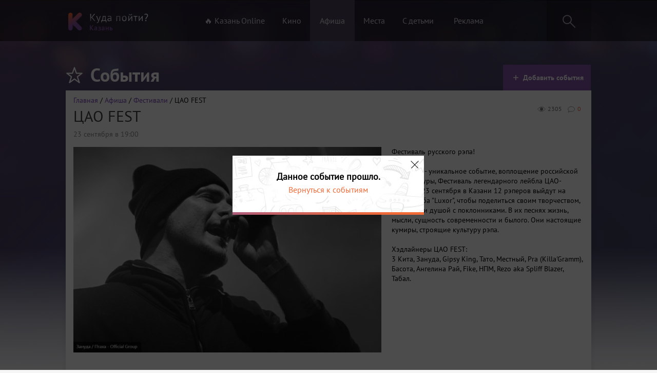

--- FILE ---
content_type: text/html; charset=UTF-8
request_url: https://kzngo.ru/event/cao-fest-62
body_size: 6304
content:
<!DOCTYPE html>
<html lang="ru" prefix="og: http://ogp.me/ns# article: http://ogp.me/ns/article#">
<head>
    <meta charset="utf-8">
    <meta name="csrf-param" content="_csrf">
<meta name="csrf-token" content="Je6lCABrNBnf9_cFc7ImE8Uhmd-YuAZ0oSXgys9weOVyieR5aFsGb7vDx3FK41RCiXn9tvKMTxXicYv-4gYirA==">
    <title>ЦАО FEST Фестивали | Казань. Куда пойти?</title>
    <meta property="article:published_time" content="2017-11-22T03:49:50+03:00">
<meta property="article:modified_time" content="2017-11-22T03:49:50+03:00">
<meta property="og:url" content="https://kzngo.ru/event/cao-fest-62">
<meta property="og:type" content="website">
<meta property="og:title" content="ЦАО FEST">
<meta property="og:description" content="Фестиваль русского рэпа!


ЦАО FEST - уникальное событие, воплощение российской рэп-культуры, Фестиваль легендарного лейбла ЦАО-рекордс. 23 сентября в Казани 12 рэперов выйдут на сцену клуба &amp;quot;Luxor&amp;quot;, чтобы поделиться своим творчеством, энергией и душой с поклонниками. В их песнях жизнь, мысли, сущность современности и былого. Они настоящие кумиры, строящие культуру рэпа.


Хэдлайне...">
<meta property="og:image" content="https://kzngo.ru/images/uploads/5209002ee93c459_main.jpg">
<meta name="keywords" content="ЦАО FEST">
<meta name="description" content="Фестиваль русского рэпа!


ЦАО FEST - уникальное событие, воплощение российской рэп-культуры, Фестиваль легендарного лейбла ЦАО-рекордс. 23 сентября в Казани 12 рэперов выйдут на сцену клуба &amp;quot;Luxor&amp;quot;, чтобы поделиться своим творчеством, энергией и душой с поклонниками. В их песнях жизнь, мысли, сущность современности и былого. Они настоящие кумиры, строящие культуру рэпа.


Хэдлайне...">
<link href="https://kzngo.ru/images/uploads/5209002ee93c459_main.jpg" rel="image_src">
<link href="/assets/css/desktop-c0e7db798aea2aef16ad2efc99d59874.css" rel="stylesheet">
<link href="/assets/css/fancybox-690fe385a3f0a97c91b30756c735b3f4.css" rel="stylesheet">    <link rel="icon" type="image/png" href="/favicon.png" />
    <link rel="apple-touch-icon" href="/apple.png"/>
    <meta name="google-site-verification" content="o2zIeNdutaVyoG3u75n2968Nb-am0q2Trh3S9gMPBHk" />
    <!--VK-57383-->
    <rb:rich key="aef6d09d-0912-4ec0-b6a9-6528529fd49a" xmlns:rb="https://kassa.rambler.ru"></rb:rich>
</head>
<body>
<script>
    window.fbAsyncInit = function() {
        FB.init({
            appId      : '1728713904060204',
            xfbml      : true,
            version    : 'v2.7'
        });
    };
    (function(d, s, id){
        var js, fjs = d.getElementsByTagName(s)[0];
        if (d.getElementById(id)) {return;}
        js = d.createElement(s); js.id = id;

        js.src = "//connect.facebook.net/ru_RU/sdk.js";
        fjs.parentNode.insertBefore(js, fjs);
    }(document, 'script', 'facebook-jssdk'));
</script>
    <div class="all-wrapper">
    <div class="scrolling">
        <div class="popup-bg">
        </div>
        <div class="search-result">
        </div>
    </div>
    <div class="header">
        <div class="wrapper">
            <div class="pull-left logo"><a href="/"><img src="/imgs/logo.png" alt="Казань! Куда Пойти?"></a></div>
            <div class="pull-left menu">
                <ul id="w0" class="nav">
                                        <li><a class="" href="/kzn-online">🔥 Казань Online</a></li>
                    <li><a class="" href="/movie">Кино</a></li>
                    <li><a class="active" href="/event">Афиша</a></li>
                    <li><a class="" href="/place">Места</a></li>
                    <li><a class="" href="/child/places">С детьми</a></li>
                    <li><a href="/reklama">Реклама</a></li>
                </ul>
            </div>
            <div class="pull-right search">
                <div class="form">
                    <form>
                        <input type="text" id="search-word" placeholder="" class="input-text">
                        <i class="icon icon-search"></i>
                    </form>
                </div>
                <a href="#"><i class="icon icon-search"></i></a>
            </div>
            <div class="clear"></div>
        </div>
    </div>
    
<div id="error" class="modal mfp-hide white-popup-block">
    <div class="modal-title"><i class="icon icon-mistake"></i>Сообщить об ошибке</div>
    <div class="modal-content">
        <form>
            <ul>
                <li><label><input value="0" name="Error[errorType][]" type="checkbox"> Неверная информация</label></li>
                <li><label><input value="1" name="Error[errorType][]" type="checkbox"> Неверное фото</label></li>
                <li><label><input value="2" name="Error[errorType][]" type="checkbox"> Другое</label></li>
            </ul>

            <p>Комментарий</p>
            <textarea name="Error[comment]" class="input-text"></textarea>
            <input type="hidden" name="Error[name]" value="https://kzngo.ru/event/cao-fest-62 ЦАО FEST ">
            <input type="hidden" name="_csrf" value="Je6lCABrNBnf9_cFc7ImE8Uhmd-YuAZ0oSXgys9weOVyieR5aFsGb7vDx3FK41RCiXn9tvKMTxXicYv-4gYirA==" />
            <button type="submit" id="submit-error" class="button">Отправить</button>
        </form>
    </div>
</div>
<div class="element content content-full">
    <div class="wrapper">
        <div class="element-header">
            <div class="pull-left point">
                <ul>
                    <li class="title"><i class="icon icon-popular-white"></i>События</li>
                </ul>
            </div>
            <div class="pull-right toolbar">
                <ul>
                    <li class="active"><a href="/reklama?1=%23events"><i class="icon icon-plus"></i>Добавить события</a></li>
                </ul>
            </div>
            <div class="clear"></div>
        </div>

        <div class="aside" >


            <div class="subject subject-afisha">
                <div class="breadcrumbs"><div class="breadcrumb"><span><a href="/">Главная</a></span> / <span><a href="/event">Афиша</a></span> / <span><a href="/event/festivali">Фестивали</a></span> / ЦАО FEST</div></div>
                <div class="subject-info">
                    <ul>
                        <li><a class="item-comments" href="https://kzngo.ru/event/cao-fest-62"><i class="icon icon-comm"></i>0</a></li>
                        <li><i class="icon icon-view"></i>2305</li>
                    </ul>
                </div>

                <h1 class="subject-title">ЦАО FEST</h1>
                <div class="subject-date"><span>23 сентября в 19:00</span></div>
                <div class="pull-left">
                    <img class="lazy" src="/imgs/blank.gif" data-src="/images/uploads/5209002ee93c459_main.jpg" alt="">
                    <img style="display: none" src="/images/uploads/5209002ee93c459_main.jpg" alt="">

                    <div class="social">
                        <div class="column">
                            <div class="col-1">                        <div id="vk_like"></div>
                            </div>
                            <div class="col-1">
                                <div
                                    class="fb-like"
                                    data-share="true"
                                    data-width="180"
                                    data-layout="button_count"
                                    data-show-faces="true">
                                </div>
                            </div>
                        </div>
                    </div>
                </div>
                <div class="pull-right description-event">
                    <div class="description-block">
                        <p>Фестиваль русского рэпа!</p>

<p><br />
ЦАО FEST - уникальное событие, воплощение российской рэп-культуры, Фестиваль легендарного лейбла ЦАО-рекордс. 23 сентября в Казани 12 рэперов выйдут на сцену клуба &quot;Luxor&quot;, чтобы поделиться своим творчеством, энергией и душой с поклонниками. В их песнях жизнь, мысли, сущность современности и былого. Они настоящие кумиры, строящие культуру рэпа.</p>

<p><br />
Хэдлайнеры ЦАО FEST:<br />
3 Кита, Зануда, Gipsy King, Тато, Местный, Pra (Killa&#39;Gramm), Басота, Ангелина Рай, Fike, НПМ, Rezo aka Spliff Blazer, Табал.</p>
                    </div>

                </div>

                <div class="clear"></div>
                <div class="element-content-bottom not-hidden">
                    <div class="">
                        <ul class="popup-gallery">
                            
                        </ul>
                    </div>

                    <div class="clear"></div>
                </div>
            </div>
            <div class="dope">
                <div class="right">
                    <a href="#error" class="error popup-modal">Сообщить об ошибке</a>
                                                                                
                </div>

                <div class="big-title">Дополнительная информация</div>

                <div class="list">
                    <div class="item item-price">
                        <i class="icon icon-price"></i>
                        <div class="zag">Стоимость билетов</div>
                        <span >

                                                                                        <span >800</span> рублей
                                                        
                        </span>
                    </div>
                    <div class="item item-small">
                            <i class="icon icon-date"></i>
                                                        <div class="zag">Дата</div> 
                                                                                            <span>23 сентября в 19:00</span>                                                </div>
                    
                                    </div>
            </div>

            <div class="dope">
                <div class="big-title">Расположение</div>
                <div class="pull-left">
                                        <div class="point-map" id="point-map" style="width:581px;height:292px" data-coords="55.792908236466985,49.12411112413821" data-names="улица Пушкина, 29А"></div>
                </div>

                <div class="pull-right">
                    <ul>
                                                    <li><label>Место:</label> <span >Клуб "Luxor"</span></li>
                                                <li >
                            <label>Адрес:</label><span> улица Пушкина, 29А</span></li>
                                                    <li><label>Контактные данные: </label><a href="tel:+79872960166"><span> +79872960166</span></a></li>
                        
                                                    <li><label>Ближайшее метро: </label> Площадь Габдуллы Тукая</li>
                                            </ul>
                </div>

                <div class="clear"></div>
            </div>
                        <div class="dope">
                <div class="big-title">Также вам может быть интересно</div>
                <div class="element-content-bottom more-info">
                    <div class="event-kzngo">
                        <div id="event-list">
                                                            <div class="element-small-div">
                                    <a href="/event/festival-big-love-show-6454" class="element-small-link">
                                        <span class="viewed"><i class="icon icon-view"></i>20348</span>
                                        <div class="element-small-free "></div>
                                        <div class="element-small-pic">
                                                                                        <img src="/imgs/blank.gif" class="lazy" data-src="https://kzngo.ru//images/events/db75e14b6909343/ca4093df9255e1d_panama.jpg" alt='Фестиваль Big Love Show 2026'>
                                                                                    </div>
                                        <div class="element-small-info">
                                            <div class="element-small-info-date">8 февраля в 19:00</div>
                                            <div class="clear"></div>
                                        </div>
                                        <div class="element-small-title">
                                            Фестиваль Big Love Show 2026                                        </div>
                                    </a>
                                </div>
                                                    </div>
                    </div>

                    <div class="clear"></div>
                </div>
            </div>
                    </div>
    </div>
</div>



    <div class="old_left">

        <div class="old_warning">
            <div class="close-ended">1</div>
            <div class="ended"><div class="ended_event">Данное событие прошло.</div><div class="ended_a"> <a href="/event">Вернуться к событиям</a></div></div>
        </div>
    </div>


<script type="application/ld+json">{"@context":"https:\/\/schema.org","@type":"Event","offers":{"@type":"Offer","price":"800","priceCurrency":"RUB","validFrom":"2017-11-22 03:49:50","availability":"https:\/\/schema.org\/InStock"},"location":{"@type":"Place","address":{"@type":"PostalAddress","addressCountry":"Россия","addressRegion":"Республика Татарстан","streetAddress":"улица Пушкина, 29А"},"name":"Клуб \"Luxor\""},"eventStatus":"https:\/\/schema.org\/EventScheduled","eventAttendanceMode":"https:\/\/schema.org\/OfflineEventAttendanceMode","name":"ЦАО FEST","image":"https:\/\/kzngo.ru\/\/images\/uploads\/5209002ee93c459_section.jpg","startDate":"2016-09-23 19:00:00","url":"https:\/\/kzngo.ru\/event\/cao-fest-62","description":"Фестиваль русского рэпа!\r\n\r\n\r\nЦАО FEST - уникальное событие, воплощение российской рэп-культуры, Фестиваль легендарного лейбла ЦАО-рекордс. 23 сентября в Казани 12 рэперов выйдут на сцену клуба &quot;Luxor&quot;, чтобы поделиться своим творчеством, энергией и душой с поклонниками. В их песнях жизнь, мысли, сущность современности и былого. Они настоящие кумиры, строящие культуру рэпа.\r\n\r\n\r\nХэдлайнеры ЦАО FEST:\r\n3 Кита, Зануда, Gipsy King, Тато, Местный, Pra (Killa&#39;Gramm), Басота, Ангелина Рай, Fike, НПМ, Rezo aka Spliff Blazer, Табал.\r\n"}</script>
<script type="application/ld+json">
{
 "@context": "http://schema.org",
 "@type": "BreadcrumbList",
 "itemListElement":
 [
  {
   "@type": "ListItem",
   "position": 1,
   "item":
   {
    "@id": "https://kzngo.ru/",
    "name": "Главная"
    }
  },
  {
   "@type": "ListItem",
   "position": 2,
   "item":
   {
    "@id": "https://kzngo.ru/event",
    "name": "Афиша"
    }
  },
  {
   "@type": "ListItem",
   "position": 3,
   "item":
   {
    "@id": "https://kzngo.ru/event/cao-fest-62",
    "name": "ЦАО FEST"
    }
  }
 ]
}
</script>
    <div id="anycomment-app"></div>

    <div class="empty"></div>
</div>
<div class="footer">
    <div class="wrapper">
        <div class="block block-logo"><img src="/imgs/logo.png" alt="Казань! Куда пойти?"></div>
        <div class="block block-menu">
            <div class="block-title">О сайте</div>
            <div class="block-list">
                <p><a href="/reklama">Рекламодателям</a></p>
                <p><a href="/add/event">Добавить событие </a></p>
                <p><a href="/add/eventch">Добавить детское событие </a></p>
                <p><a href="/add/place">Добавить место</a></p>
                <p><a href="/add/placech">Добавить детское место</a></p>
            </div>
        </div>
        <div class="block block-menu">
            <div class="block-title">Мы в соц. сетях</div>
            <div class="block-list">
                <p><a href="https://vk.com/kzngo">Вконтакте</a></p>
            </div>
        </div>
        <div class="block block-vk pull-right">
            <div id="vk_groups"></div>
            </div>
        <div class="clear"></div>
    </div>
</div>
<div id="scroll-top-button" class="scroll-top">
    <div class="button-scroll"><i class="icon icon-scroll"></i><span>Наверх</span></div>
</div>
<script src="/assets/js/jquery.17ab6c4db77acc5187c101f559a77e26.js"></script>
<script src="/assets/js/desktop-c6e6a4b8133c300f5fb458b35351159c.js"></script>
<script src="https://kzn.kassir.ru/start-frame.js"></script>
<script src="/assets/js/fancybox.js"></script>
<script src="/assets/5f683bfb/jquery.mousewheel.min.js"></script>
<script>jQuery(function ($) {
jQuery('a[rel=fancybox]').fancybox({"maxWidth":"90%","maxHeight":"90%","playSpeed":7000,"fitToView":false,"width":"70%","height":"70%","autoSize":false,"closeClick":false,"openEffect":"elastic","closeEffect":"elastic","prevEffect":"elastic","nextEffect":"elastic","closeBtn":false,"openOpacity":true,"helpers":{"title":{"type":"float"},"buttons":[],"thumbs":{"width":68,"height":50},"overlay":{"locked":false,"css":{"background":"rgba(0, 0, 0, 0.8)"}}}});

AnyComment = window.AnyComment || []; AnyComment.Comments = [];
AnyComment.Comments.push({
    "root": "anycomment-app",
    "app_id": 1447,
    "language": "ru"
})
var s = document.createElement("script"); s.type = "text/javascript"; s.async = true;
s.src = "https://widget.anycomment.io/comment/embed.js";
var sa = document.getElementsByTagName("script")[0];
sa.parentNode.insertBefore(s, s.nextSibling);
});</script><script>
    (function (d, w, c) {
        (w[c] = w[c] || []).push(function() {
            try {
                w.yaCounter34556795 = new Ya.Metrika({
                    id:34556795,
                    clickmap:true,
                    trackLinks:true,
                    accurateTrackBounce:true,
                    webvisor:true
                });
            } catch(e) { }
        });
        var n = d.getElementsByTagName("script")[0],
            s = d.createElement("script"),
            f = function () { n.parentNode.insertBefore(s, n); };
        s.type = "text/javascript";
        s.async = true;
        s.src = "https://mc.yandex.ru/metrika/watch.js";

        if (w.opera == "[object Opera]") {
            d.addEventListener("DOMContentLoaded", f, false);
        } else { f(); }
    })(document, window, "yandex_metrika_callbacks");
</script>
<noscript><div><img src="https://mc.yandex.ru/watch/34556795" style="position:absolute; left:-9999px;" alt="" /></div></noscript>
<script>
    (function(i,s,o,g,r,a,m){i['GoogleAnalyticsObject']=r;i[r]=i[r]||function(){
            (i[r].q=i[r].q||[]).push(arguments)},i[r].l=1*new Date();a=s.createElement(o),
        m=s.getElementsByTagName(o)[0];a.async=1;a.src=g;m.parentNode.insertBefore(a,m)
    })(window,document,'script','https://www.google-analytics.com/analytics.js','ga');
    ga('create', 'UA-15065094-10', 'auto');
    ga('send', 'pageview');
</script>
    </body>
</html>


--- FILE ---
content_type: application/javascript; charset=utf-8
request_url: https://kzngo.ru/assets/js/fancybox.js
body_size: 13719
content:
/*
 fancyBox v2.1.7 fancyapps.com | fancyapps.com/fancybox/#license  Buttons helper for fancyBox
 version: 1.0.5 (Mon, 15 Oct 2012)
 @requires fancyBox v2.0 or later

 Usage:
     $(".fancybox").fancybox({
         helpers : {
             buttons: {
                 position : 'top'
             }
         }
     });

 Media helper for fancyBox
 version: 1.0.6 (Fri, 14 Jun 2013)
 @requires fancyBox v2.0 or later

 Usage:
     $(".fancybox").fancybox({
         helpers : {
             media: true
         }
     });

 Set custom URL parameters:
     $(".fancybox").fancybox({
         helpers : {
             media: {
                 youtube : {
                     params : {
                         autoplay : 0
                     }
                 }
             }
         }
     });

 Or:
     $(".fancybox").fancybox({,
         helpers : {
             media: true
         },
         youtube : {
             autoplay: 0
         }
     });

  Supports:

      Youtube
          http://www.youtube.com/watch?v=opj24KnzrWo
          http://www.youtube.com/embed/opj24KnzrWo
          http://youtu.be/opj24KnzrWo
   http://www.youtube-nocookie.com/embed/opj24KnzrWo
      Vimeo
          http://vimeo.com/40648169
          http://vimeo.com/channels/staffpicks/38843628
          http://vimeo.com/groups/surrealism/videos/36516384
          http://player.vimeo.com/video/45074303
      Metacafe
          http://www.metacafe.com/watch/7635964/dr_seuss_the_lorax_movie_trailer/
          http://www.metacafe.com/watch/7635964/
      Dailymotion
          http://www.dailymotion.com/video/xoytqh_dr-seuss-the-lorax-premiere_people
      Twitvid
          http://twitvid.com/QY7MD
      Twitpic
          http://twitpic.com/7p93st
      Instagram
          http://instagr.am/p/IejkuUGxQn/
          http://instagram.com/p/IejkuUGxQn/
      Google maps
          http://maps.google.com/maps?q=Eiffel+Tower,+Avenue+Gustave+Eiffel,+Paris,+France&t=h&z=17
          http://maps.google.com/?ll=48.857995,2.294297&spn=0.007666,0.021136&t=m&z=16
          http://maps.google.com/?ll=48.859463,2.292626&spn=0.000965,0.002642&t=m&z=19&layer=c&cbll=48.859524,2.292532&panoid=YJ0lq28OOy3VT2IqIuVY0g&cbp=12,151.58,,0,-15.56
 Thumbnail helper for fancyBox
 version: 1.0.7 (Mon, 01 Oct 2012)
 @requires fancyBox v2.0 or later

 Usage:
     $(".fancybox").fancybox({
         helpers : {
             thumbs: {
                 width  : 50,
                 height : 50
             }
         }
     });

*/
var $jscomp=$jscomp||{};$jscomp.scope={};$jscomp.arrayIteratorImpl=function(d){var k=0;return function(){return k<d.length?{done:!1,value:d[k++]}:{done:!0}}};$jscomp.arrayIterator=function(d){return{next:$jscomp.arrayIteratorImpl(d)}};$jscomp.ASSUME_ES5=!1;$jscomp.ASSUME_NO_NATIVE_MAP=!1;$jscomp.ASSUME_NO_NATIVE_SET=!1;$jscomp.SIMPLE_FROUND_POLYFILL=!1;
$jscomp.defineProperty=$jscomp.ASSUME_ES5||"function"==typeof Object.defineProperties?Object.defineProperty:function(d,k,c){d!=Array.prototype&&d!=Object.prototype&&(d[k]=c.value)};$jscomp.getGlobal=function(d){return"undefined"!=typeof window&&window===d?d:"undefined"!=typeof global&&null!=global?global:d};$jscomp.global=$jscomp.getGlobal(this);$jscomp.SYMBOL_PREFIX="jscomp_symbol_";$jscomp.initSymbol=function(){$jscomp.initSymbol=function(){};$jscomp.global.Symbol||($jscomp.global.Symbol=$jscomp.Symbol)};
$jscomp.SymbolClass=function(d,k){this.$jscomp$symbol$id_=d;$jscomp.defineProperty(this,"description",{configurable:!0,writable:!0,value:k})};$jscomp.SymbolClass.prototype.toString=function(){return this.$jscomp$symbol$id_};$jscomp.Symbol=function(){function d(c){if(this instanceof d)throw new TypeError("Symbol is not a constructor");return new $jscomp.SymbolClass($jscomp.SYMBOL_PREFIX+(c||"")+"_"+k++,c)}var k=0;return d}();
$jscomp.initSymbolIterator=function(){$jscomp.initSymbol();var d=$jscomp.global.Symbol.iterator;d||(d=$jscomp.global.Symbol.iterator=$jscomp.global.Symbol("Symbol.iterator"));"function"!=typeof Array.prototype[d]&&$jscomp.defineProperty(Array.prototype,d,{configurable:!0,writable:!0,value:function(){return $jscomp.iteratorPrototype($jscomp.arrayIteratorImpl(this))}});$jscomp.initSymbolIterator=function(){}};
$jscomp.initSymbolAsyncIterator=function(){$jscomp.initSymbol();var d=$jscomp.global.Symbol.asyncIterator;d||(d=$jscomp.global.Symbol.asyncIterator=$jscomp.global.Symbol("Symbol.asyncIterator"));$jscomp.initSymbolAsyncIterator=function(){}};$jscomp.iteratorPrototype=function(d){$jscomp.initSymbolIterator();d={next:d};d[$jscomp.global.Symbol.iterator]=function(){return this};return d};
$jscomp.iteratorFromArray=function(d,k){$jscomp.initSymbolIterator();d instanceof String&&(d+="");var c=0,l={next:function(){if(c<d.length){var e=c++;return{value:k(e,d[e]),done:!1}}l.next=function(){return{done:!0,value:void 0}};return l.next()}};l[Symbol.iterator]=function(){return l};return l};
$jscomp.polyfill=function(d,k,c,l){if(k){c=$jscomp.global;d=d.split(".");for(l=0;l<d.length-1;l++){var e=d[l];e in c||(c[e]={});c=c[e]}d=d[d.length-1];l=c[d];k=k(l);k!=l&&null!=k&&$jscomp.defineProperty(c,d,{configurable:!0,writable:!0,value:k})}};$jscomp.polyfill("Array.prototype.keys",function(d){return d?d:function(){return $jscomp.iteratorFromArray(this,function(d){return d})}},"es6","es3");
$jscomp.findInternal=function(d,k,c){d instanceof String&&(d=String(d));for(var l=d.length,e=0;e<l;e++){var q=d[e];if(k.call(c,q,e,d))return{i:e,v:q}}return{i:-1,v:void 0}};$jscomp.polyfill("Array.prototype.find",function(d){return d?d:function(d,c){return $jscomp.findInternal(this,d,c).v}},"es6","es3");
(function(d,k,c,l){var e=c("html"),q=c(d),p=c(k),b=c.fancybox=function(){b.open.apply(this,arguments)},u=navigator.userAgent.match(/msie/i),w=null,t=k.createTouch!==l,v=function(a){return a&&a.hasOwnProperty&&a instanceof c},x=function(a){return a&&"string"===c.type(a)},D=function(a){return x(a)&&0<a.indexOf("%")},r=function(a,c){var f=parseInt(a,10)||0;c&&D(a)&&(f*=b.getViewport()[c]/100);return Math.ceil(f)},y=function(a,b){return r(a,b)+"px"};c.extend(b,{version:"2.1.7",defaults:{padding:15,margin:20,
width:800,height:600,minWidth:100,minHeight:100,maxWidth:9999,maxHeight:9999,pixelRatio:1,autoSize:!0,autoHeight:!1,autoWidth:!1,autoResize:!0,autoCenter:!t,fitToView:!0,aspectRatio:!1,topRatio:.5,leftRatio:.5,scrolling:"auto",wrapCSS:"",arrows:!0,closeBtn:!0,closeClick:!1,nextClick:!1,mouseWheel:!0,autoPlay:!1,playSpeed:3E3,preload:3,modal:!1,loop:!0,ajax:{dataType:"html",headers:{"X-fancyBox":!0}},iframe:{scrolling:"auto",preload:!0},swf:{wmode:"transparent",allowfullscreen:"true",allowscriptaccess:"always"},
keys:{next:{13:"left",34:"up",39:"left",40:"up"},prev:{8:"right",33:"down",37:"right",38:"down"},close:[27],play:[32],toggle:[70]},direction:{next:"left",prev:"right"},scrollOutside:!0,index:0,type:null,href:null,content:null,title:null,tpl:{wrap:'<div class="fancybox-wrap" tabIndex="-1"><div class="fancybox-skin"><div class="fancybox-outer"><div class="fancybox-inner"></div></div></div></div>',image:'<img class="fancybox-image" src="{href}" alt="" />',iframe:'<iframe id="fancybox-frame{rnd}" name="fancybox-frame{rnd}" class="fancybox-iframe" frameborder="0" vspace="0" hspace="0" webkitAllowFullScreen mozallowfullscreen allowFullScreen'+
(u?' allowtransparency="true"':"")+"></iframe>",error:'<p class="fancybox-error">The requested content cannot be loaded.<br/>Please try again later.</p>',closeBtn:'<a title="Close" class="fancybox-item fancybox-close" href="javascript:;"></a>',next:'<a title="Next" class="fancybox-nav fancybox-next" href="javascript:;"><span></span></a>',prev:'<a title="Previous" class="fancybox-nav fancybox-prev" href="javascript:;"><span></span></a>',loading:'<div id="fancybox-loading"><div></div></div>'},openEffect:"fade",
openSpeed:250,openEasing:"swing",openOpacity:!0,openMethod:"zoomIn",closeEffect:"fade",closeSpeed:250,closeEasing:"swing",closeOpacity:!0,closeMethod:"zoomOut",nextEffect:"elastic",nextSpeed:250,nextEasing:"swing",nextMethod:"changeIn",prevEffect:"elastic",prevSpeed:250,prevEasing:"swing",prevMethod:"changeOut",helpers:{overlay:!0,title:!0},onCancel:c.noop,beforeLoad:c.noop,afterLoad:c.noop,beforeShow:c.noop,afterShow:c.noop,beforeChange:c.noop,beforeClose:c.noop,afterClose:c.noop},group:{},opts:{},
previous:null,coming:null,current:null,isActive:!1,isOpen:!1,isOpened:!1,wrap:null,skin:null,outer:null,inner:null,player:{timer:null,isActive:!1},ajaxLoad:null,imgPreload:null,transitions:{},helpers:{},open:function(a,f){if(a&&(c.isPlainObject(f)||(f={}),!1!==b.close(!0)))return c.isArray(a)||(a=v(a)?c(a).get():[a]),c.each(a,function(h,g){var d={},n,G;"object"===c.type(g)&&(g.nodeType&&(g=c(g)),v(g)?(d={href:g.data("fancybox-href")||g.attr("href"),title:c("<div/>").text(g.data("fancybox-title")||
g.attr("title")||"").html(),isDom:!0,element:g},c.metadata&&c.extend(!0,d,g.metadata())):d=g);var m=f.href||d.href||(x(g)?g:null);var k=f.title!==l?f.title:d.title||"";var e=(n=f.content||d.content)?"html":f.type||d.type;!e&&d.isDom&&(e=g.data("fancybox-type"),e||(e=(e=g.prop("class").match(/fancybox\.(\w+)/))?e[1]:null));x(m)&&(e||(b.isImage(m)?e="image":b.isSWF(m)?e="swf":"#"===m.charAt(0)?e="inline":x(g)&&(e="html",n=g)),"ajax"===e&&(G=m.split(/\s+/,2),m=G.shift(),G=G.shift()));n||("inline"===
e?m?n=c(x(m)?m.replace(/.*(?=#[^\s]+$)/,""):m):d.isDom&&(n=g):"html"===e?n=m:e||m||!d.isDom||(e="inline",n=g));c.extend(d,{href:m,type:e,content:n,title:k,selector:G});a[h]=d}),b.opts=c.extend(!0,{},b.defaults,f),f.keys!==l&&(b.opts.keys=f.keys?c.extend({},b.defaults.keys,f.keys):!1),b.group=a,b._start(b.opts.index)},cancel:function(){var a=b.coming;a&&!1===b.trigger("onCancel")||(b.hideLoading(),a&&(b.ajaxLoad&&b.ajaxLoad.abort(),b.ajaxLoad=null,b.imgPreload&&(b.imgPreload.onload=b.imgPreload.onerror=
null),a.wrap&&a.wrap.stop(!0,!0).trigger("onReset").remove(),b.coming=null,b.current||b._afterZoomOut(a)))},close:function(a){b.cancel();!1!==b.trigger("beforeClose")&&(b.unbindEvents(),b.isActive&&(b.isOpen&&!0!==a?(b.isOpen=b.isOpened=!1,b.isClosing=!0,c(".fancybox-item, .fancybox-nav").remove(),b.wrap.stop(!0,!0).removeClass("fancybox-opened"),b.transitions[b.current.closeMethod]()):(c(".fancybox-wrap").stop(!0).trigger("onReset").remove(),b._afterZoomOut())))},play:function(a){var c=function(){clearTimeout(b.player.timer)},
h=function(){c();b.current&&b.player.isActive&&(b.player.timer=setTimeout(b.next,b.current.playSpeed))},g=function(){c();p.unbind(".player");b.player.isActive=!1;b.trigger("onPlayEnd")};!0===a||!b.player.isActive&&!1!==a?b.current&&(b.current.loop||b.current.index<b.group.length-1)&&(b.player.isActive=!0,p.bind({"onCancel.player beforeClose.player":g,"onUpdate.player":h,"beforeLoad.player":c}),h(),b.trigger("onPlayStart")):g()},next:function(a){var c=b.current;c&&(x(a)||(a=c.direction.next),b.jumpto(c.index+
1,a,"next"))},prev:function(a){var c=b.current;c&&(x(a)||(a=c.direction.prev),b.jumpto(c.index-1,a,"prev"))},jumpto:function(a,c,h){var f=b.current;f&&(a=r(a),b.direction=c||f.direction[a>=f.index?"next":"prev"],b.router=h||"jumpto",f.loop&&(0>a&&(a=f.group.length+a%f.group.length),a%=f.group.length),f.group[a]!==l&&(b.cancel(),b._start(a)))},reposition:function(a,f){var h=b.current,g=h?h.wrap:null,d;g&&(d=b._getPosition(f),a&&"scroll"===a.type?(delete d.position,g.stop(!0,!0).animate(d,200)):(g.css(d),
h.pos=c.extend({},h.dim,d)))},update:function(a){var c=a&&a.originalEvent&&a.originalEvent.type,h=!c||"orientationchange"===c;h&&(clearTimeout(w),w=null);b.isOpen&&!w&&(w=setTimeout(function(){var f=b.current;f&&!b.isClosing&&(b.wrap.removeClass("fancybox-tmp"),(h||"load"===c||"resize"===c&&f.autoResize)&&b._setDimension(),"scroll"===c&&f.canShrink||b.reposition(a),b.trigger("onUpdate"),w=null)},h&&!t?0:300))},toggle:function(a){b.isOpen&&(b.current.fitToView="boolean"===c.type(a)?a:!b.current.fitToView,
t&&(b.wrap.removeAttr("style").addClass("fancybox-tmp"),b.trigger("onUpdate")),b.update())},hideLoading:function(){p.unbind(".loading");c("#fancybox-loading").remove()},showLoading:function(){var a;b.hideLoading();var f=c(b.opts.tpl.loading).click(b.cancel).appendTo("body");p.bind("keydown.loading",function(a){27===(a.which||a.keyCode)&&(a.preventDefault(),b.cancel())});b.defaults.fixed||(a=b.getViewport(),f.css({position:"absolute",top:.5*a.h+a.y,left:.5*a.w+a.x}));b.trigger("onLoading")},getViewport:function(){var a=
b.current&&b.current.locked||!1,c={x:q.scrollLeft(),y:q.scrollTop()};a&&a.length?(c.w=a[0].clientWidth,c.h=a[0].clientHeight):(c.w=t&&d.innerWidth?d.innerWidth:q.width(),c.h=t&&d.innerHeight?d.innerHeight:q.height());return c},unbindEvents:function(){b.wrap&&v(b.wrap)&&b.wrap.unbind(".fb");p.unbind(".fb");q.unbind(".fb")},bindEvents:function(){var a=b.current,f;a&&(q.bind("orientationchange.fb"+(t?"":" resize.fb")+(a.autoCenter&&!a.locked?" scroll.fb":""),b.update),(f=a.keys)&&p.bind("keydown.fb",
function(h){var g=h.which||h.keyCode,d=h.target||h.srcElement;if(27===g&&b.coming)return!1;h.ctrlKey||h.altKey||h.shiftKey||h.metaKey||d&&(d.type||c(d).is("[contenteditable]"))||c.each(f,function(f,d){if(1<a.group.length&&d[g]!==l)return b[f](d[g]),h.preventDefault(),!1;if(-1<c.inArray(g,d))return b[f](),h.preventDefault(),!1})}),c.fn.mousewheel&&a.mouseWheel&&b.wrap.bind("mousewheel.fb",function(f,g,d,n){for(var h=c(f.target||null),m=!1;h.length&&!(m||h.is(".fancybox-skin")||h.is(".fancybox-wrap"));)m=
(m=h[0])&&!(m.style.overflow&&"hidden"===m.style.overflow)&&(m.clientWidth&&m.scrollWidth>m.clientWidth||m.clientHeight&&m.scrollHeight>m.clientHeight),h=c(h).parent();0!==g&&!m&&1<b.group.length&&!a.canShrink&&(0<n||0<d?b.prev(0<n?"down":"left"):(0>n||0>d)&&b.next(0>n?"up":"right"),f.preventDefault())}))},trigger:function(a,f){var h,g=f||b.coming||b.current;if(g){c.isFunction(g[a])&&(h=g[a].apply(g,Array.prototype.slice.call(arguments,1)));if(!1===h)return!1;g.helpers&&c.each(g.helpers,function(f,
h){if(h&&b.helpers[f]&&c.isFunction(b.helpers[f][a]))b.helpers[f][a](c.extend(!0,{},b.helpers[f].defaults,h),g)})}p.trigger(a)},isImage:function(a){return x(a)&&a.match(/(^data:image\/.*,)|(\.(jp(e|g|eg)|gif|png|bmp|webp|svg)((\?|#).*)?$)/i)},isSWF:function(a){return x(a)&&a.match(/\.(swf)((\?|#).*)?$/i)},_start:function(a){var f={};a=r(a);var h=b.group[a]||null;if(!h)return!1;f=c.extend(!0,{},b.opts,h);h=f.margin;var g=f.padding;"number"===c.type(h)&&(f.margin=[h,h,h,h]);"number"===c.type(g)&&(f.padding=
[g,g,g,g]);f.modal&&c.extend(!0,f,{closeBtn:!1,closeClick:!1,nextClick:!1,arrows:!1,mouseWheel:!1,keys:null,helpers:{overlay:{closeClick:!1}}});f.autoSize&&(f.autoWidth=f.autoHeight=!0);"auto"===f.width&&(f.autoWidth=!0);"auto"===f.height&&(f.autoHeight=!0);f.group=b.group;f.index=a;b.coming=f;if(!1===b.trigger("beforeLoad"))b.coming=null;else{g=f.type;h=f.href;if(!g)return b.coming=null,b.current&&b.router&&"jumpto"!==b.router?(b.current.index=a,b[b.router](b.direction)):!1;b.isActive=!0;if("image"===
g||"swf"===g)f.autoHeight=f.autoWidth=!1,f.scrolling="visible";"image"===g&&(f.aspectRatio=!0);"iframe"===g&&t&&(f.scrolling="scroll");f.wrap=c(f.tpl.wrap).addClass("fancybox-"+(t?"mobile":"desktop")+" fancybox-type-"+g+" fancybox-tmp "+f.wrapCSS).appendTo(f.parent||"body");c.extend(f,{skin:c(".fancybox-skin",f.wrap),outer:c(".fancybox-outer",f.wrap),inner:c(".fancybox-inner",f.wrap)});c.each(["Top","Right","Bottom","Left"],function(a,b){f.skin.css("padding"+b,y(f.padding[a]))});b.trigger("onReady");
if("inline"===g||"html"===g){if(!f.content||!f.content.length)return b._error("content")}else if(!h)return b._error("href");"image"===g?b._loadImage():"ajax"===g?b._loadAjax():"iframe"===g?b._loadIframe():b._afterLoad()}},_error:function(a){c.extend(b.coming,{type:"html",autoWidth:!0,autoHeight:!0,minWidth:0,minHeight:0,scrolling:"no",hasError:a,content:b.coming.tpl.error});b._afterLoad()},_loadImage:function(){var a=b.imgPreload=new Image;a.onload=function(){this.onload=this.onerror=null;b.coming.width=
this.width/b.opts.pixelRatio;b.coming.height=this.height/b.opts.pixelRatio;b._afterLoad()};a.onerror=function(){this.onload=this.onerror=null;b._error("image")};a.src=b.coming.href;!0!==a.complete&&b.showLoading()},_loadAjax:function(){var a=b.coming;b.showLoading();b.ajaxLoad=c.ajax(c.extend({},a.ajax,{url:a.href,error:function(a,c){b.coming&&"abort"!==c?b._error("ajax",a):b.hideLoading()},success:function(c,h){"success"===h&&(a.content=c,b._afterLoad())}}))},_loadIframe:function(){var a=b.coming,
f=c(a.tpl.iframe.replace(/\{rnd\}/g,(new Date).getTime())).attr("scrolling",t?"auto":a.iframe.scrolling).attr("src",a.href);c(a.wrap).bind("onReset",function(){try{c(this).find("iframe").hide().attr("src","//about:blank").end().empty()}catch(h){}});a.iframe.preload&&(b.showLoading(),f.one("load",function(){c(this).data("ready",1);t||c(this).bind("load.fb",b.update);c(this).parents(".fancybox-wrap").width("100%").removeClass("fancybox-tmp").show();b._afterLoad()}));a.content=f.appendTo(a.inner);a.iframe.preload||
b._afterLoad()},_preloadImages:function(){var a=b.group,c=b.current,h=a.length,g=c.preload?Math.min(c.preload,h-1):0,d;for(d=1;d<=g;d+=1){var n=a[(c.index+d)%h];"image"===n.type&&n.href&&((new Image).src=n.href)}},_afterLoad:function(){var a=b.coming,f=b.current;b.hideLoading();if(a&&!1!==b.isActive)if(!1===b.trigger("afterLoad",a,f))a.wrap.stop(!0).trigger("onReset").remove(),b.coming=null;else{f&&(b.trigger("beforeChange",f),f.wrap.stop(!0).removeClass("fancybox-opened").find(".fancybox-item, .fancybox-nav").remove());
b.unbindEvents();var h=a.content;var g=a.type;var d=a.scrolling;c.extend(b,{wrap:a.wrap,skin:a.skin,outer:a.outer,inner:a.inner,current:a,previous:f});var n=a.href;switch(g){case "inline":case "ajax":case "html":a.selector?h=c("<div>").html(h).find(a.selector):v(h)&&(h.data("fancybox-placeholder")||h.data("fancybox-placeholder",c('<div class="fancybox-placeholder"></div>').insertAfter(h).hide()),h=h.show().detach(),a.wrap.bind("onReset",function(){c(this).find(h).length&&h.hide().replaceAll(h.data("fancybox-placeholder")).data("fancybox-placeholder",
!1)}));break;case "image":h=a.tpl.image.replace(/\{href\}/g,n);break;case "swf":h='<object id="fancybox-swf" classid="clsid:D27CDB6E-AE6D-11cf-96B8-444553540000" width="100%" height="100%"><param name="movie" value="'+n+'"></param>';var e="";c.each(a.swf,function(a,b){h+='<param name="'+a+'" value="'+b+'"></param>';e+=" "+a+'="'+b+'"'});h+='<embed src="'+n+'" type="application/x-shockwave-flash" width="100%" height="100%"'+e+"></embed></object>"}v(h)&&h.parent().is(a.inner)||a.inner.append(h);b.trigger("beforeShow");
a.inner.css("overflow","yes"===d?"scroll":"no"===d?"hidden":d);b._setDimension();b.reposition();b.isOpen=!1;b.coming=null;b.bindEvents();if(!b.isOpened)c(".fancybox-wrap").not(a.wrap).stop(!0).trigger("onReset").remove();else if(f.prevMethod)b.transitions[f.prevMethod]();b.transitions[b.isOpened?a.nextMethod:a.openMethod]();b._preloadImages()}},_setDimension:function(){var a=b.getViewport(),f=0,h=b.wrap,g=b.skin,d=b.inner,n=b.current;var e=n.width;var m=n.height,k=n.minWidth,l=n.minHeight,q=n.maxWidth,
p=n.maxHeight,x=n.scrolling,u=n.scrollOutside?n.scrollbarWidth:0,t=n.margin,z=r(t[1]+t[3]),v=r(t[0]+t[2]),w,F;h.add(g).add(d).width("auto").height("auto").removeClass("fancybox-tmp");t=r(g.outerWidth(!0)-g.width());var I=r(g.outerHeight(!0)-g.height());var A=z+t;var H=v+I;var C=D(e)?(a.w-A)*r(e)/100:e;var B=D(m)?(a.h-H)*r(m)/100:m;if("iframe"===n.type){if(F=n.content,n.autoHeight&&F&&1===F.data("ready"))try{F[0].contentWindow.document.location&&(d.width(C).height(9999),w=F.contents().find("body"),
u&&w.css("overflow-x","hidden"),B=w.outerHeight(!0))}catch(K){}}else if(n.autoWidth||n.autoHeight)d.addClass("fancybox-tmp"),n.autoWidth||d.width(C),n.autoHeight||d.height(B),n.autoWidth&&(C=d.width()),n.autoHeight&&(B=d.height()),d.removeClass("fancybox-tmp");e=r(C);m=r(B);var E=C/B;k=r(D(k)?r(k,"w")-A:k);q=r(D(q)?r(q,"w")-A:q);l=r(D(l)?r(l,"h")-H:l);p=r(D(p)?r(p,"h")-H:p);w=q;var J=p;n.fitToView&&(q=Math.min(a.w-A,q),p=Math.min(a.h-H,p));A=a.w-z;v=a.h-v;n.aspectRatio?(e>q&&(e=q,m=r(e/E)),m>p&&(m=
p,e=r(m*E)),e<k&&(e=k,m=r(e/E)),m<l&&(m=l,e=r(m*E))):(e=Math.max(k,Math.min(e,q)),n.autoHeight&&"iframe"!==n.type&&(d.width(e),m=d.height()),m=Math.max(l,Math.min(m,p)));if(n.fitToView)if(d.width(e).height(m),h.width(e+t),a=h.width(),z=h.height(),n.aspectRatio)for(;(a>A||z>v)&&e>k&&m>l&&!(19<f++);)m=Math.max(l,Math.min(p,m-10)),e=r(m*E),e<k&&(e=k,m=r(e/E)),e>q&&(e=q,m=r(e/E)),d.width(e).height(m),h.width(e+t),a=h.width(),z=h.height();else e=Math.max(k,Math.min(e,e-(a-A))),m=Math.max(l,Math.min(m,
m-(z-v)));u&&"auto"===x&&m<B&&e+t+u<A&&(e+=u);d.width(e).height(m);h.width(e+t);a=h.width();z=h.height();f=(a>A||z>v)&&e>k&&m>l;e=n.aspectRatio?e<w&&m<J&&e<C&&m<B:(e<w||m<J)&&(e<C||m<B);c.extend(n,{dim:{width:y(a),height:y(z)},origWidth:C,origHeight:B,canShrink:f,canExpand:e,wPadding:t,hPadding:I,wrapSpace:z-g.outerHeight(!0),skinSpace:g.height()-m});!F&&n.autoHeight&&m>l&&m<p&&!e&&d.height("auto")},_getPosition:function(a){var c=b.current,h=b.getViewport(),g=c.margin,d=b.wrap.width()+g[1]+g[3],e=
b.wrap.height()+g[0]+g[2];g={position:"absolute",top:g[0],left:g[3]};c.autoCenter&&c.fixed&&!a&&e<=h.h&&d<=h.w?g.position="fixed":c.locked||(g.top+=h.y,g.left+=h.x);g.top=y(Math.max(g.top,g.top+(h.h-e)*c.topRatio));g.left=y(Math.max(g.left,g.left+(h.w-d)*c.leftRatio));return g},_afterZoomIn:function(){var a=b.current;a&&((b.isOpen=b.isOpened=!0,b.wrap.css("overflow","visible").addClass("fancybox-opened").hide().show(0),b.update(),(a.closeClick||a.nextClick&&1<b.group.length)&&b.inner.css("cursor",
"pointer").bind("click.fb",function(f){c(f.target).is("a")||c(f.target).parent().is("a")||(f.preventDefault(),b[a.closeClick?"close":"next"]())}),a.closeBtn&&c(a.tpl.closeBtn).appendTo(b.skin).bind("click.fb",function(a){a.preventDefault();b.close()}),a.arrows&&1<b.group.length&&((a.loop||0<a.index)&&c(a.tpl.prev).appendTo(b.outer).bind("click.fb",b.prev),(a.loop||a.index<b.group.length-1)&&c(a.tpl.next).appendTo(b.outer).bind("click.fb",b.next)),b.trigger("afterShow"),a.loop||a.index!==a.group.length-
1)?b.opts.autoPlay&&!b.player.isActive&&(b.opts.autoPlay=!1,b.play(!0)):b.play(!1))},_afterZoomOut:function(a){a=a||b.current;c(".fancybox-wrap").trigger("onReset").remove();c.extend(b,{group:{},opts:{},router:!1,current:null,isActive:!1,isOpened:!1,isOpen:!1,isClosing:!1,wrap:null,skin:null,outer:null,inner:null});b.trigger("afterClose",a)}});b.transitions={getOrigPosition:function(){var a=b.current,c=a.element,h=a.orig,d={},e=50,n=50,k=a.hPadding,m=a.wPadding,l=b.getViewport();!h&&a.isDom&&c.is(":visible")&&
(h=c.find("img:first"),h.length||(h=c));v(h)?(d=h.offset(),h.is("img")&&(e=h.outerWidth(),n=h.outerHeight())):(d.top=l.y+(l.h-n)*a.topRatio,d.left=l.x+(l.w-e)*a.leftRatio);if("fixed"===b.wrap.css("position")||a.locked)d.top-=l.y,d.left-=l.x;return{top:y(d.top-k*a.topRatio),left:y(d.left-m*a.leftRatio),width:y(e+m),height:y(n+k)}},step:function(a,c){var d=c.prop;var f=b.current;var e=f.wrapSpace,l=f.skinSpace;if("width"===d||"height"===d)c=c.end===c.start?1:(a-c.start)/(c.end-c.start),b.isClosing&&
(c=1-c),f="width"===d?f.wPadding:f.hPadding,f=a-f,b.skin[d](r("width"===d?f:f-e*c)),b.inner[d](r("width"===d?f:f-e*c-l*c))},zoomIn:function(){var a=b.current,d=a.pos,h=a.openEffect,g="elastic"===h,e=c.extend({opacity:1},d);delete e.position;g?(d=this.getOrigPosition(),a.openOpacity&&(d.opacity=.1)):"fade"===h&&(d.opacity=.1);b.wrap.css(d).animate(e,{duration:"none"===h?0:a.openSpeed,easing:a.openEasing,step:g?this.step:null,complete:b._afterZoomIn})},zoomOut:function(){var a=b.current,c=a.closeEffect,
d="elastic"===c,g={opacity:.1};d&&(g=this.getOrigPosition(),a.closeOpacity&&(g.opacity=.1));b.wrap.animate(g,{duration:"none"===c?0:a.closeSpeed,easing:a.closeEasing,step:d?this.step:null,complete:b._afterZoomOut})},changeIn:function(){var a=b.current,c=a.nextEffect,d=a.pos,g={opacity:1},e=b.direction,l;d.opacity=.1;"elastic"===c&&(l="down"===e||"up"===e?"top":"left","down"===e||"right"===e?(d[l]=y(r(d[l])-200),g[l]="+=200px"):(d[l]=y(r(d[l])+200),g[l]="-=200px"));"none"===c?b._afterZoomIn():b.wrap.css(d).animate(g,
{duration:a.nextSpeed,easing:a.nextEasing,complete:b._afterZoomIn})},changeOut:function(){var a=b.previous,d=a.prevEffect,h={opacity:.1},e=b.direction;"elastic"===d&&(h["down"===e||"up"===e?"top":"left"]=("up"===e||"left"===e?"-":"+")+"=200px");a.wrap.animate(h,{duration:"none"===d?0:a.prevSpeed,easing:a.prevEasing,complete:function(){c(this).trigger("onReset").remove()}})}};b.helpers.overlay={defaults:{closeClick:!0,speedOut:200,showEarly:!0,css:{},locked:!t,fixed:!0},overlay:null,fixed:!1,el:c("html"),
create:function(a){a=c.extend({},this.defaults,a);this.overlay&&this.close();var d=b.coming?b.coming.parent:a.parent;this.overlay=c('<div class="fancybox-overlay"></div>').appendTo(d&&d.length?d:"body");this.fixed=!1;a.fixed&&b.defaults.fixed&&(this.overlay.addClass("fancybox-overlay-fixed"),this.fixed=!0)},open:function(a){var d=this;a=c.extend({},this.defaults,a);this.overlay?this.overlay.unbind(".overlay").width("auto").height("auto"):this.create(a);this.fixed||(q.bind("resize.overlay",c.proxy(this.update,
this)),this.update());a.closeClick&&this.overlay.bind("click.overlay",function(a){if(c(a.target).hasClass("fancybox-overlay"))return b.isActive?b.close():d.close(),!1});this.overlay.css(a.css).show()},close:function(){q.unbind("resize.overlay");this.el.hasClass("fancybox-lock")&&(c(".fancybox-margin").removeClass("fancybox-margin"),this.el.removeClass("fancybox-lock"),q.scrollTop(this.scrollV).scrollLeft(this.scrollH));c(".fancybox-overlay").remove().hide();c.extend(this,{overlay:null,fixed:!1})},
update:function(){var a="100%",c;this.overlay.width(a).height("100%");u?(c=Math.max(k.documentElement.offsetWidth,k.body.offsetWidth),p.width()>c&&(a=p.width())):p.width()>q.width()&&(a=p.width());this.overlay.width(a).height(p.height())},onReady:function(a,b){var d=this.overlay;c(".fancybox-overlay").stop(!0,!0);d||this.create(a);a.locked&&this.fixed&&b.fixed&&(b.locked=this.overlay.append(b.wrap),b.fixed=!1);!0===a.showEarly&&this.beforeShow.apply(this,arguments)},beforeShow:function(a,b){b.locked&&
!this.el.hasClass("fancybox-lock")&&(!1!==this.fixPosition&&c("*:not(object)").filter(function(){return"fixed"===c(this).css("position")&&!c(this).hasClass("fancybox-overlay")&&!c(this).hasClass("fancybox-wrap")}).addClass("fancybox-margin"),this.el.addClass("fancybox-margin"),this.scrollV=q.scrollTop(),this.scrollH=q.scrollLeft(),this.el.addClass("fancybox-lock"),q.scrollTop(this.scrollV).scrollLeft(this.scrollH));this.open(a)},onUpdate:function(){this.fixed||this.update()},afterClose:function(a){this.overlay&&
!b.coming&&this.overlay.fadeOut(a.speedOut,c.proxy(this.close,this))}};b.helpers.title={defaults:{type:"float",position:"bottom"},beforeShow:function(a){var d=b.current,e=d.title,g=a.type;c.isFunction(e)&&(e=e.call(d.element,d));if(x(e)&&""!==c.trim(e)){d=c('<div class="fancybox-title fancybox-title-'+g+'-wrap">'+e+"</div>");switch(g){case "inside":g=b.skin;break;case "outside":g=b.wrap;break;case "over":g=b.inner;break;default:g=b.skin,d.appendTo("body"),u&&d.width(d.width()),d.wrapInner('<span class="child"></span>'),
b.current.margin[2]+=Math.abs(r(d.css("margin-bottom")))}d["top"===a.position?"prependTo":"appendTo"](g)}}};c.fn.fancybox=function(a){var d=c(this),e=this.selector||"",g=function(g){var f=c(this).blur(),h=l,k,n;g.ctrlKey||g.altKey||g.shiftKey||g.metaKey||f.is(".fancybox-wrap")||(k=a.groupAttr||"data-fancybox-group",n=f.attr(k),n||(k="rel",n=f.get(0)[k]),n&&""!==n&&"nofollow"!==n&&(f=e.length?c(e):d,f=f.filter("["+k+'="'+n+'"]'),h=f.index(this)),a.index=h,!1!==b.open(f,a)&&g.preventDefault())};a=a||
{};var l=a.index||0;e&&!1!==a.live?p.undelegate(e,"click.fb-start").delegate(e+":not('.fancybox-item, .fancybox-nav')","click.fb-start",g):d.unbind("click.fb-start").bind("click.fb-start",g);this.filter("[data-fancybox-start=1]").trigger("click");return this};p.ready(function(){c.scrollbarWidth===l&&(c.scrollbarWidth=function(){var a=c('<div style="width:50px;height:50px;overflow:auto"><div/></div>').appendTo("body"),b=a.children();b=b.innerWidth()-b.height(99).innerWidth();a.remove();return b});
c.support.fixedPosition===l&&(c.support.fixedPosition=function(){var a=c('<div style="position:fixed;top:20px;"></div>').appendTo("body"),b=20===a[0].offsetTop||15===a[0].offsetTop;a.remove();return b}());c.extend(b.defaults,{scrollbarWidth:c.scrollbarWidth(),fixed:c.support.fixedPosition,parent:c("body")});var a=c(d).width();e.addClass("fancybox-lock-test");var f=c(d).width();e.removeClass("fancybox-lock-test");c("<style type='text/css'>.fancybox-margin{margin-right:"+(f-a)+"px;}</style>").appendTo("head")})})(window,
document,jQuery);
(function(d){var k=d.fancybox;k.helpers.buttons={defaults:{skipSingle:!1,position:"top",tpl:'<div id="fancybox-buttons"><ul><li><a class="btnPrev" title="Previous" href="javascript:;"></a></li><li><a class="btnPlay" title="Start slideshow" href="javascript:;"></a></li><li><a class="btnNext" title="Next" href="javascript:;"></a></li><li><a class="btnToggle" title="Toggle size" href="javascript:;"></a></li><li><a class="btnClose" title="Close" href="javascript:;"></a></li></ul></div>'},list:null,buttons:null,
beforeLoad:function(c,d){c.skipSingle&&2>d.group.length?(d.helpers.buttons=!1,d.closeBtn=!0):d.margin["bottom"===c.position?2:0]+=30},onPlayStart:function(){this.buttons&&this.buttons.play.attr("title","Pause slideshow").addClass("btnPlayOn")},onPlayEnd:function(){this.buttons&&this.buttons.play.attr("title","Start slideshow").removeClass("btnPlayOn")},afterShow:function(c,l){var e=this.buttons;e||(this.list=d(c.tpl).addClass(c.position).appendTo("body"),e={prev:this.list.find(".btnPrev").click(k.prev),
next:this.list.find(".btnNext").click(k.next),play:this.list.find(".btnPlay").click(k.play),toggle:this.list.find(".btnToggle").click(k.toggle),close:this.list.find(".btnClose").click(k.close)});0<l.index||l.loop?e.prev.removeClass("btnDisabled"):e.prev.addClass("btnDisabled");l.loop||l.index<l.group.length-1?(e.next.removeClass("btnDisabled"),e.play.removeClass("btnDisabled")):(e.next.addClass("btnDisabled"),e.play.addClass("btnDisabled"));this.buttons=e;this.onUpdate(c,l)},onUpdate:function(c,d){this.buttons&&
(c=this.buttons.toggle.removeClass("btnDisabled btnToggleOn"),d.canShrink?c.addClass("btnToggleOn"):d.canExpand||c.addClass("btnDisabled"))},beforeClose:function(){this.list&&this.list.remove();this.buttons=this.list=null}}})(jQuery);
(function(d){var k=function(c,k,e){e=e||"";"object"===d.type(e)&&(e=d.param(e,!0));d.each(k,function(d,e){c=c.replace("$"+d,e||"")});e.length&&(c+=(0<c.indexOf("?")?"&":"?")+e);return c};d.fancybox.helpers.media={defaults:{youtube:{matcher:/(youtube\.com|youtu\.be|youtube-nocookie\.com)\/(watch\?v=|v\/|u\/|embed\/?)?(videoseries\?list=(.*)|[\w-]{11}|\?listType=(.*)&list=(.*)).*/i,params:{autoplay:1,autohide:1,fs:1,rel:0,hd:1,wmode:"opaque",enablejsapi:1,ps:"docs",controls:1},type:"iframe",url:"//www.youtube.com/embed/$3"},
vimeo:{matcher:/(?:vimeo(?:pro)?.com)\/(?:[^\d]+)?(\d+)(?:.*)/,params:{autoplay:1,hd:1,show_title:1,show_byline:1,show_portrait:0,fullscreen:1},type:"iframe",url:"//player.vimeo.com/video/$1"},metacafe:{matcher:/metacafe.com\/(?:watch|fplayer)\/([\w\-]{1,10})/,params:{autoPlay:"yes"},type:"swf",url:function(c,k,e){e.swf.flashVars="playerVars="+d.param(k,!0);return"//www.metacafe.com/fplayer/"+c[1]+"/.swf"}},dailymotion:{matcher:/dailymotion.com\/video\/(.*)\/?(.*)/,params:{additionalInfos:0,autoStart:1},
type:"swf",url:"//www.dailymotion.com/swf/video/$1"},twitvid:{matcher:/twitvid\.com\/([a-zA-Z0-9_\-\?=]+)/i,params:{autoplay:0},type:"iframe",url:"//www.twitvid.com/embed.php?guid=$1"},twitpic:{matcher:/twitpic\.com\/(?!(?:place|photos|events)\/)([a-zA-Z0-9\?=\-]+)/i,type:"image",url:"//twitpic.com/show/full/$1/"},instagram:{matcher:/(instagr\.am|instagram\.com)\/p\/([a-zA-Z0-9_\-]+)\/?/i,type:"image",url:"//$1/p/$2/media/?size=l"},google_maps:{matcher:/maps\.google\.([a-z]{2,3}(\.[a-z]{2})?)\/(\?ll=|maps\?)(.*)/i,
type:"iframe",url:function(c){return"//maps.google."+c[1]+"/"+c[3]+c[4]+"&output="+(0<c[4].indexOf("layer=c")?"svembed":"embed")}}},beforeLoad:function(c,l){var e=l.href||"",q=!1,p,b;for(p in c)if(c.hasOwnProperty(p)){var u=c[p];if(b=e.match(u.matcher)){q=u.type;c=d.extend(!0,{},u.params,l[p]||(d.isPlainObject(c[p])?c[p].params:null));e="function"===d.type(u.url)?u.url.call(this,b,c,l):k(u.url,b,c);break}}q&&(l.href=e,l.type=q,l.autoHeight=!1)}}})(jQuery);
(function(d){d.fancybox.helpers.thumbs={defaults:{width:50,height:50,position:"bottom",source:function(k){var c;k.element&&(c=d(k.element).find("img").attr("src"));!c&&"image"===k.type&&k.href&&(c=k.href);return c}},wrap:null,list:null,width:0,init:function(k,c){var l=this,e=k.width,q=k.height,p=k.source;var b="";for(var u=0;u<c.group.length;u++)b+='<li><a style="width:'+e+"px;height:"+q+'px;" href="javascript:jQuery.fancybox.jumpto('+u+');"></a></li>';this.wrap=d('<div id="fancybox-thumbs"></div>').addClass(k.position).appendTo("body");
this.list=d("<ul>"+b+"</ul>").appendTo(this.wrap);d.each(c.group,function(b){var k=c.group[b],u=p(k);u&&d("<img />").on("load",function(){var c=this.width,k=this.height;if(l.list&&c&&k){var p=c/e;var t=k/q;var a=l.list.children().eq(b).find("a");1<=p&&1<=t&&(p>t?(c=Math.floor(c/t),k=q):(c=e,k=Math.floor(k/p)));d(this).css({width:c,height:k,top:Math.floor(q/2-k/2),left:Math.floor(e/2-c/2)});a.width(e).height(q);d(this).hide().appendTo(a).fadeIn(300)}}).attr("src",u).attr("title",k.title)});this.width=
this.list.children().eq(0).outerWidth(!0);this.list.width(this.width*(c.group.length+1)).css("left",Math.floor(.5*d(window).width()-(c.index*this.width+.5*this.width)))},beforeLoad:function(d,c){2>c.group.length?c.helpers.thumbs=!1:c.margin["top"===d.position?0:2]+=d.height+15},afterShow:function(d,c){if(this.list)this.onUpdate(d,c);else this.init(d,c);this.list.children().removeClass("active").eq(c.index).addClass("active")},onUpdate:function(k,c){this.list&&this.list.stop(!0).animate({left:Math.floor(.5*
d(window).width()-(c.index*this.width+.5*this.width))},150)},beforeClose:function(){this.wrap&&this.wrap.remove();this.list=this.wrap=null;this.width=0}}})(jQuery);


--- FILE ---
content_type: image/svg+xml
request_url: https://kzngo.ru/imgs/icons/plus_white.svg
body_size: 70
content:
<svg data-name="1" xmlns="http://www.w3.org/2000/svg" viewBox="0 0 14 14"><path d="M7 2l-.06 10M2 7h10" fill="none" stroke="#fff" stroke-linecap="round" stroke-linejoin="round" stroke-width="2"/></svg>